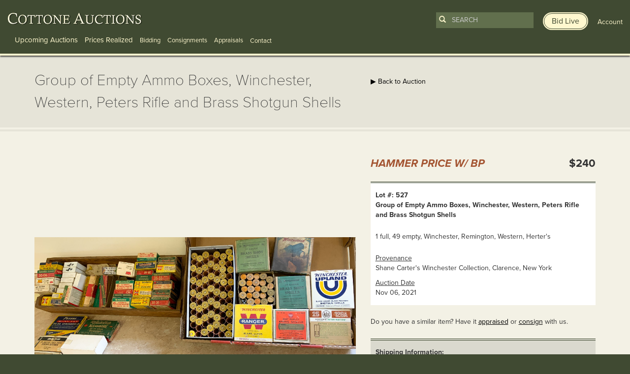

--- FILE ---
content_type: text/html; charset=UTF-8
request_url: https://www.cottoneauctions.com/lots/70733/group-of-empty-ammo-boxes-winchester-western-peters-rifle-and-brass-shotgun-shells
body_size: 7829
content:
<!DOCTYPE html>
<html lang="en">
<head>
    <meta charset="utf-8">
    <meta name="viewport" content="width=device-width, initial-scale=1">

    <meta name="description" content="Learn more about Group of Empty Ammo Boxes, Winchester, Western, Peters Rifle and Brass Shotgun Shells available at Cottone Auctions. Take a look now before it is too late!" />

        <link rel="canonical" href="https://www.cottoneauctions.com/lots/70733/group-of-empty-ammo-boxes-winchester-western-peters-rifle-and-brass-shotgun-shells" />
	
	<link rel="stylesheet" type="text/css" href="/css/bootstrap.min.css" media="screen, projection" />
    <link rel="stylesheet" type="text/css" href="/css/main.css?version=1744135903" media="screen, projection" />
	<!-- <link href='//fonts.googleapis.com/css?family=Raleway:200,300,400,700' rel='stylesheet' type='text/css'> -->
	<script src="https://kit.fontawesome.com/7693009483.js" crossorigin="anonymous"></script>

	<script type="text/javascript" src="//use.typekit.net/npw7jwt.js"></script>
	<script type="text/javascript">try{Typekit.load();}catch(e){}</script>

    <!-- HTML5 Shim and Respond.js IE8 support of HTML5 elements and media queries -->
    <!-- WARNING: Respond.js doesn't work if you view the page via file:// -->
    <!--[if lt IE 9]>
      <script src="https://oss.maxcdn.com/html5shiv/3.7.2/html5shiv.min.js"></script>
      <script src="https://oss.maxcdn.com/respond/1.4.2/respond.min.js"></script>
    <![endif]-->

    <!--[if IE]>
      <link rel="stylesheet" type="text/css" href="/css/ie.css" media="screen, projection" />
    <![endif]-->

 	<!--[if lte IE 8]>
    <script type="text/javascript" src="https://ajax.googleapis.com/ajax/libs/jquery/1.11.1/jquery.min.js"></script>
    <![endif]-->

	<link rel="stylesheet" type="text/css" href="/js/zoomviewer/jquery-ui.min.css" />
<link rel="stylesheet" type="text/css" href="/js/zoomviewer/lhp_miv.css" />
<title>Group of Empty Ammo Boxes, Winchester, Western, Peters Rifle and Brass Shotgun Shells | Cottone Auctions</title>

	<!-- Google AdWords call tracking -->
<script type="text/javascript">
(function(a,e,c,f,g,b,d){var h={ak:"968596877",cl:"ZFLoCPqKoVkQjbvuzQM"};a[c]=a[c]||function(){(a[c].q=a[c].q||[]).push(arguments)};a[f]||(a[f]=h.ak);b=e.createElement(g);b.async=1;b.src="//www.gstatic.com/wcm/loader.js";d=e.getElementsByTagName(g)[0];d.parentNode.insertBefore(b,d);a._googWcmGet=function(b,d,e){a[c](2,b,h,d,null,new Date,e)}})(window,document,"_googWcmImpl","_googWcmAk","script");
</script>
</head>
<body class="lots view">
	<!-- Google Tag Manager -->
	<noscript><iframe src="//www.googletagmanager.com/ns.html?id=GTM-NMWH72"
	height="0" width="0" style="display:none;visibility:hidden"></iframe></noscript>
	<script>(function(w,d,s,l,i){w[l]=w[l]||[];w[l].push({'gtm.start':
	new Date().getTime(),event:'gtm.js'});var f=d.getElementsByTagName(s)[0],
	j=d.createElement(s),dl=l!='dataLayer'?'&l='+l:'';j.async=true;j.src=
	'//www.googletagmanager.com/gtm.js?id='+i+dl;f.parentNode.insertBefore(j,f);
	})(window,document,'script','dataLayer','GTM-NMWH72');</script>
	<!-- End Google Tag Manager -->
	<a href="#main-content">Skip to main content</a>
	<div class="mobile-banner-top" id="apple_banner">
  <div class="container-fluid">
    <div class="row">
      <div class="col-xs-4">
        <a href="https://itunes.apple.com/us/app/cottone-auctions/id1192387638?ls=1&amp;mt=8" target="_blank" class="app_logo"><img src="/images/mobile-banner/itunes.png" alt="Available on iTunes" class="img-responsive" /></a>
      </div>
      <div class="col-xs-6">
        <p class="bid-online-now"><a href="https://itunes.apple.com/us/app/cottone-auctions/id1192387638?ls=1&amp;mt=8" target="_blank">Bid live online with our mobile app »</a></p>
      </div>
      <div class="col-xs-2 text-right">
        <p><a href="#" class="close" onmousedown="SetCookie('showbid','no','9999'); hideBanner();">X</a></p>
      </div>
    </div>
  </div>
</div>

<div class="mobile-banner-top" id="android_banner">
  <div class="container-fluid">
    <div class="row">
      <div class="col-xs-4">
        <a href="https://play.google.com/store/apps/details?id=com.auctionmobility.auctions.cottoneauctions" target="_blank" class="app_logo"><img src="/images/mobile-banner/google.png" alt="Available on Google Play" class="img-responsive" /></a>
      </div>
      <div class="col-xs-6">
        <p class="bid-online-now"><a href="https://play.google.com/store/apps/details?id=com.auctionmobility.auctions.cottoneauctions" target="_blank">Bid live online with our mobile app »</a></p>
      </div>
      <div class="col-xs-2 text-right">
        <p><a href="#" class="close" onmousedown="SetCookie('showbid','no','9999'); hideBanner();">X</a></p>
      </div>
    </div>
  </div>
</div>

<script>
function SetCookie(c_name,value,expiredays)
  {
    var exdate=new Date()
    exdate.setDate(exdate.getDate()+expiredays)
    document.cookie=c_name+ "=" +escape(value)+
    ((expiredays==null) ? "" : ";expires="+exdate.toGMTString())
  }

function getCookie(name) {
    var dc = document.cookie;
    var prefix = name + "=";
    var begin = dc.indexOf("; " + prefix);
    if (begin == -1) {
        begin = dc.indexOf(prefix);
        if (begin != 0) return null;
    }
    else
    {
        begin += 2;
        var end = document.cookie.indexOf(";", begin);
        if (end == -1) {
        end = dc.length;
        }
    }
    // because unescape has been deprecated, replaced with decodeURI
    //return unescape(dc.substring(begin + prefix.length, end));
    return decodeURI(dc.substring(begin + prefix.length, end));
}

function showBanner() {
    var myCookie = getCookie("showbid");
    var ua = navigator.userAgent.toLowerCase();
    var isAndroid = ua.indexOf("android") > -1; //&& ua.indexOf("mobile");
    var isiOS = !!navigator.platform && /iPad|iPhone|iPod/.test(navigator.platform);



    if (myCookie == null) {
      if(isAndroid) {
        // Do something!
        // Redirect to Android-site?
        document.getElementById('android_banner').style.display = 'block';
      }
      if(isiOS) {
        // Do something!
        // Redirect to Android-site?
        document.getElementById('apple_banner').style.display = 'block';
      }
    }
    else {
        // do cookie exists stuff
    }
}

function hideBanner() {
    document.getElementById('apple_banner').style.display = "none";
    document.getElementById('android_banner').style.display = "none";
}

showBanner();

</script>
	<header class="clearfix container-fluid">
		<div class="row">
						<div class="col-md-7 col-lg-8">
				
<div id="main_logo">
  <span id="logo"><a href="/" aria-label="Go to Cottone Auctions homepage"></a></span>
</div>

<div class="float-right mobile-only">
	<a class="toggle-search-bar" data-toggle="collapse" href="#mobilesearchform" role="button" aria-expanded="false" aria-controls="mobilesearchform"><img src="/images/mobile-search-icon.png" alt="Search" /></a>
	<a href="/user/account" style="margin: 0 10px;"><img src="/images/mobile-user-icon.png" alt="User" /></a>
	<button class="navbar-toggler" type="button" data-toggle="collapse" data-target="#navbarMain" aria-controls="navbarMain" aria-expanded="false" aria-label="Toggle navigation">
		<span class="navbar-toggler-icon"></span>
	</button>
</div>

<div class="navigation" id="navbarMain">
	<nav class="navbar navbar-default navbar-fixed-top" role="navigation" >
	<ul id="main-menu-navigation">
<li><a class="lg" href="/upcoming-auctions">Upcoming Auctions</a></li>
<li><a class="lg" href="/prices-realized/start">Prices Realized</a></li>
<li><a class="sm" href="/bidding">Bidding</a></li>
<li><a class="sm" href="/fine-art-and-antique-consignments">Consignments</a></li>
<li><a class="sm" href="/fine-art-and-antique-appraisals">Appraisals</a></li>
</ul>	</nav>
	<div class="drop-down sm">
		<span class="drop-btn">Contact</span>
		<div class="drop-down-content">
			<div class="row">
				<div class="col-md-3 links">
					<span>Information</span>
					<a href="/site/contact/">Contact</a>
					<a href="/about-cottone-auctions/">About</a>
				</div>
				<div class="col-md-9">
					<p class="form-header">Sign Up For Emails</p>
					<div class="signup-form">
						<form class="form-inline">
							<div class="form-group">
								<label for="form-email" class="sr-only">Enter Email Address</label>
								<input id="form-email" type="text" class="form-control" placeholder="Enter Email Address">
							</div>
							<button id="submit-form" type="submit">Submit</button>
						</form>
					</div>
					<a class="social-icons" href="https://www.facebook.com/CottoneAuctions"><img src="https://www.cottoneauctions.com/images/facebook_icon.png" alt="Follow Cotton Auctions on Facebook"></a>
					<a class="social-icons" href="https://twitter.com/CottoneAuctions"><img src="https://www.cottoneauctions.com/images/twitter_icon.png" alt="Follow Cotton Auctions on Twitter"></a>
					<a class="social-icons" href="https://www.youtube.com/channel/UCdC4M28tkBWTb5da9ypIo6g"><img src="https://www.cottoneauctions.com/images/youtube_icon.png" alt="Subscribe To Cotton Auctions Channel on YouTube"></a>
					<a class="social-icons" href="https://www.instagram.com/cottoneauctions/"><img src="https://www.cottoneauctions.com/images/instagram_icon.png" alt="Follow Cotton Auctions on Instagram"></a>
					<a class="social-icons" href="https://www.pinterest.com/cottoneauction/"><img src="https://www.cottoneauctions.com/images/pinterest_icon.png" alt="Follow Cotton Auctions on Pintrest"></a>
				</div>
			</div>
		</div>
	</div>

	<div class="mobile-user-nav">
		<a href="http://live.cottoneauctions.com" target="_blank" class="bid-live btn"><span>Bid Live</span></a>
		<a href="/site/login" id="not_logged"><span>Account</span></a>

	</div>
</div>

<div class="mobile-search collapse" id="mobilesearchform">
	<form action="/search" id="search-form-mobile">
  <button type="submit"><span class="glyphicon glyphicon-search"></span></button>
  <input type="search" id="search-term-mobile" name="term" class="form-control" placeholder="Search" required />
</form>
<a href="http://live.cottoneauctions.com" target="_blank" class="bid-live btn"><span>Bid Live</span></a></div>			</div>
			<div class="col-md-5 col-lg-4 text-right">
				<div class="search-form-header not-logged-in">
					<form action="/search" id="search-form">
  <button type="submit"><span class="glyphicon glyphicon-search"></span></button>
  <input type="search" id="search-term" name="term" class="form-control" placeholder="Search" required />
</form>
<a href="http://live.cottoneauctions.com" target="_blank" class="bid-live btn"><span>Bid Live</span></a>					<a href="/site/login" id="not_logged"><span>Account</span></a>

				</div>
			</div>
					</div>
	</header>
	<main id="main-content">
		<div id="subheader">
			<div class="container">
				<div class="row">
					<div class="col-sm-7">
						<h1>Group of Empty Ammo Boxes, Winchester, Western, Peters Rifle and Brass Shotgun Shells</h1>
					</div>
					<div class="col-sm-5">
						<!-- More info button --> 
						<a href="/annette-mcguire-cravens/" class="btn btn-hidden hidden">
							<span class="btn-inner">About Annette McGuire Cravens</span>
						</a>
						
						<a href="/auction/164/november-6-2021">&#9654; Back to Auction</a>											</div>
				</div>
			</div>
		</div>
		<div id="content">
			<div class="container">
				<div class="row">
					<div class="col-xs-12">
						<div class="row lot_info">
	 
	<div class="col-md-7">
				<div id="myDiv" style="width:100%; overflow:hidden; position:relative;"><button class="ui-state-default ui-corner-all fullSize lhp_miv_nav_btt_disab" aria-label="View Fullscreen" style="padding: 8px 8px;position:absolute;bottom:5px;right:5px;z-index:9;"><span class="ui-icon ui-icon-arrow-4-diag"></span></button></div>
		<div id="galleryThumbImg">
			<img class="thumb" data-full-src="/uploads/display_item/164/0625cbcard.jpg" data-full-width="2500" data-full-height="954" src="/uploads/display_item/164/0625cbcard_sm.jpg" alt="Group of Empty Ammo Boxes, Winchester, Western, Peters Rifle and Brass Shotgun Shells" />		</div><!-- /galleryThumbImg -->

		
	</div>
	<div class="col-md-5">	
				<div class="row lot-item-container">
			<div class="col-xs-12">
				<div class="row">

					

				
					<div class="col-xs-7">
						<h2 class="sold_realized">Hammer Price w/ BP</h2>
					</div>
					<div class="col-xs-5 text-right">
												<p class="price_realized">$240</p>
											</div>							
								</div>
				<div class="row">
					<div class="col-sm-6">
											</div>
					<div class="col-sm-6">
											</div>
				</div>
				<div class="row">
					<div class="col-xs-12">
						<div class="lot-item-info">
							<table>
																<tr>
									<td><strong>Lot #: 527</strong><br />
										<strong>Group of Empty Ammo Boxes, Winchester, Western, Peters Rifle and Brass Shotgun Shells</strong>
									</td>
								</tr>
																								<tr>
									<td>
										<p>1 full, 49 empty, Winchester, Remington, Western, Herter's </p>									</td>
								</tr>
																																<tr>
									<td>
										<u>Provenance</u><br />
										Shane Carter's Winchester Collection, Clarence, New York									</td>
								</tr>
																								<tr>
									<td>
										<u>Auction Date</u><br />
										Nov 06, 2021									</td>
								</tr>
															</table>
						</div>
					</div>
				</div>

				
				<div class="row">
					<div class="col-xs-12">
						<p>Do you have a similar item?  Have it <a href="/fine-art-and-antique-appraisals/">appraised</a> or <a href="/fine-art-and-antique-consignments/">consign</a> with us.</p>
					</div>
				</div>

				<div class="row">
					<div class="col-xs-12 details">
						<div class="shipping-information">
							<p><strong>Shipping Information:</strong></p>

							<p>Unlike many auction companies, Cottone Auctions offers a full-service shipping department. We’re equipped to pack and safely ship just about any item to just about any location around the globe.<br /><a href="/shipping">Learn more ></a></p>
						</div>
					</div>
				</div>

				<div class="row">
					<div class="col-md-12 text-right">
						<div class="pull-right">
							<div style="text-align:center; margin: 0; display: table;">
	<h3 style="display:inline-block; margin:0; display: table-cell; vertical-align:middle; font-weight:400; font-size:14px;padding-right:5px;">Share</h3>
	<span class='st_facebook'></span>
	<span class='st_twitter' ></span>
	<span class='st_email' ></span>
	<span class='st_pinterest' ></span>
</div>

						</div>
					</div>
									</div>
			</div>
		</div>
					</div>
</div>

					</div>
				</div>
			</div>
		</div>
	</main>
	<footer>
		<div class="container-fluid">
			<div class="row">	
				    <div class="col-sm-3">
        <p class="footer-logo">
            <a href="/"><img class="img-responsive" src="/images/footer_logo.png" alt="Cottone Auctions"></a>
        </p>
    </div>

    <div class="col-sm-7" style="padding-left: 0; margin-left: -5px;">
        <ul id="footer-menu-navigation">
<li><a href="/upcoming-auctions">Upcoming Auctions</a></li>
<li> | <a href="/pricesRealized">Prices Realized</a></li>
<li> | <a href="/bidding">Bidding</a></li>
<li> | <a href="/fine-art-and-antique-consignments">Consignments</a></li>
<li> | <a href="/fine-art-and-antique-appraisals">Appraisals</a></li>
<li> | <a href="/about-cottone-auctions">About</a></li>
<li> | <a href="/artists">Artists</a></li>
<li> | <a href="/site/termsconditions">Terms &amp; Conditions</a></li>
<li> | <a href="/site/contact">Contact</a></li>
</ul>    </div>

    <div class="col-sm-2">
        <div class="text-right">
            <p class="social">
                <a href="https://www.facebook.com/CottoneAuctions" target="_blank"><img src="/images/facebook_icon.png" alt="Follow Cotton Auctions on Facebook" /></a>
                <a href="https://twitter.com/CottoneAuctions" target="_blank"><img src="/images/twitter_icon.png" alt="Follow Cotton Auctions on Twitter" /></a>
                <a href="https://www.youtube.com/channel/UCdC4M28tkBWTb5da9ypIo6g"><img src="/images/youtube_icon.png" alt="Subscribe To Cotton Auctions Channel on YouTube" /></a>
                <a href="https://www.instagram.com/cottoneauctions/" target="_blank"><img src="/images/instagram_icon.png" alt="Follow Cotton Auctions on Instagram" /></a>
                <a href="https://www.pinterest.com/cottoneauction/" target="_blank"><img src="/images/pinterest_icon.png" alt="Follow Cotton Auctions on Pintrest" /></a>
            </p>
        </div>
    </div>
</div><!-- /row -->

<div class="row">
    <div class="col-sm-7">
        <span class="address"><p>120 Court Street<br />Geneseo, NY 14454<br>(585) 243-1000<br><small>Located South of Rochester &amp; East of Buffalo, NY</small></p><p><a href="/site/contact/#addresses">View all locations <span class="glyphicon glyphicon-play"></span></a></p></span>    </div>

    <div class="col-sm-5 text-right">
        <div class="signup_footer">
            <div class="text-right">
                <div class="signup_label">
                    <p>
                    <!-- <span class="glyphicon glyphicon-envelope"></span> <small>Sign up for auction notifications</small> -->
                    <a href="http://live.cottoneauctions.com" target="_blank" class="bid-live btn" style="padding"><span>Bid Live</span></a>
                    </p>
                </div>
            </div>

            <script type="text/javascript" src="//app.icontact.com/icp/static/form/javascripts/validation-captcha.js"></script>
            <script type="text/javascript" src="//app.icontact.com/icp/static/form/javascripts/tracking.js"></script>

            <form id="ic_signupform" captcha-key="6LeCZCcUAAAAALhxcQ5fN80W6Wa2K3GqRQK6WRjA" captcha-theme="light" new-captcha="true" method="POST" action="https://app.icontact.com/icp/core/mycontacts/signup/designer/form/?id=944&cid=1671365&lid=13576">
                <div class="elcontainer normal inline-label-left left-aligned">
                    <div class="sortables">
                        <div class="formEl fieldtype-input required" data-validation-type="1" data-label="Email">
                            <input type="text" placeholder="Enter Email Address for auction notifications" name="data[email]">
                        </div>
                        <div class="formEl fieldtype-checkbox required" dataname="listGroups" data-validation-type="1" data-label="Lists" style="display: none; width: 100%;">
                            <h3>Lists<span class="indicator required">*</span></h3>
                            <div class="option-container">
                                <label class="checkbox">
                                <input type="checkbox" alt="" name="data[listGroups][]" value="19751" checked="checked">Cottone Auctions</label>
                            </div>
                        </div>
                        <div class="submit-container">
                            <input type="submit" value="Submit">
                        </div>
                    </div>
                    <div class="hidden-container"></div>
                </div>
            </form><img src="//app.icontact.com/icp/core/signup/tracking.gif?id=null&cid=1671365&lid=13576" alt="icontact tracking pixel" />

        </div>
    </div>

    <div class="col-xs-12">
        &copy; 2026 Cottone Auctions | <a href="http://blog.cottoneauctions.com/">our blog</a> | <a href="https://www.acceleratemediainc.com" target="_blank">Website and Marketing by <img src="/images/am-logo-cottone.svg" alt="Accelerate Media Inc." width="32" /></a>
    </div>
			</div>
		</div>
	</footer>
	<div id="login-register-modal" class="modal fade">
  <div class="modal-dialog">
    <div class="modal-content">
      <div class="modal-header">
        <button type="button" class="close" data-dismiss="modal"><span aria-hidden="true"><img src="/images/modal/close_btn.png" alt="Close" /></span><span class="sr-only">Close</span></button>
        <h4 class="modal-title center" id="myModalLabel">
          <img src="/images/modal/logo.png" alt="Cottone Auctions" />
        </h4>
      </div>

      <div class="row">
        <div class="col-xs-12">
          <div class="form">
            <form id="login-form" action="/site/login" method="post">
            <div class="row">
              <div class="col-xs-12">
                <label for="LoginForm_email" class="required">Email <span class="required">*</span></label>                <input name="LoginForm[email]" id="LoginForm_email" type="text" />                <div class="errorMessage" id="LoginForm_email_em_" style="display:none"></div>              </div>
            </div>

            <div class="row">
              <div class="col-xs-12">
                <label for="LoginForm_password" class="required">Password <span class="required">*</span></label>                <input name="LoginForm[password]" id="LoginForm_password" type="password" />                <div class="errorMessage" id="LoginForm_password_em_" style="display:none"></div>              </div>
            </div>

            <div class="row">
              <div class="col-xs-6">
                <input id="ytLoginForm_remember_me" type="hidden" value="0" name="LoginForm[remember_me]" /><input name="LoginForm[remember_me]" id="LoginForm_remember_me" value="1" checked="checked" type="checkbox" />                <label for="LoginForm_remember_me">Remember Me</label>                <div class="errorMessage" id="LoginForm_remember_me_em_" style="display:none"></div>              </div>

              <div class="col-xs-6 text-right">
                <a href="/site/resetPass/" class="fp_link">Forgot Password?</a>
              </div>
            </div>


            <div class="row buttons">
              <div class="center login_btn" style="margin-top:-6px;">
                <button type="submit" class="btn">
                    <span class="btn-inner">
                      LOGIN
                    </span>
                </button>
              </div>
            </div>

          </form>
          <p class="dont-account">Don't have an account? <a href="/register/index">Register to start bidding</a>.</p>
        </div>
      </div>
    </div><!-- /.modal-content -->
  </div><!-- /.modal-dialog -->
</div><!-- /.modal -->
</div>
	<div class="gdrp text-center">
	  <p>We use cookies to understand how you use our site and to improve your experience. By proceeding, you accept the use of cookies. <a href="#" class="gdrp-agree btn">Ok, I agree</a></p>
	</div>

<script type="text/javascript" src="//ajax.googleapis.com/ajax/libs/jquery/2.0.3/jquery.min.js"></script>
<script type="text/javascript" src="/js/bootstrap.min.js"></script>
<script type="text/javascript" src="/assets/6743826f/jquery.yiiactiveform.js"></script>
<script type="text/javascript" src="/js/zoomviewer/jquery.easing.1.3.js"></script>
<script type="text/javascript" src="/js/zoomviewer/jquery.mousewheel.min.js"></script>
<script type="text/javascript" src="/js/zoomviewer/jquery.hammer-full.min.js"></script>
<script type="text/javascript" src="/js/zoomviewer/jquery.lhpMegaImgViewer.min.js"></script>
<script type="text/javascript" src="https://ws.sharethis.com/button/buttons.js"></script>
<script type="text/javascript" src="/js/jquery.cookie.js"></script>
<script type="text/javascript">
/*<![CDATA[*/
function newWindow(whoopsies) {
    window.open(whoopsies, "elementString", "height=1000,width=1100,modal=yes,alwaysRaised=yes,scrollbars=yes");
    return false;
	}

	w=800
	h=600
	if (window.screen) {
		w = window.screen.availWidth;
		h = window.screen.availHeight;
	}

	$("button.fullSize").click(function() {
		if( /Android|webOS|iPhone|iPad|iPod|BlackBerry|IEMobile|Opera Mini/i.test(navigator.userAgent) ) {
			window.location.href = "/lots/expanded/70733";
		} else {
			window.open("/lots/expanded/70733","newwin","width="+w+",height="+h+",top=0,left=0");
		}
	});

	
jQuery(function($) {

				var settings = {
					"viewportWidth" : "100%",
					"viewportHeight" : "100%",
					"intNavAutoHide" : false,
					"fitToViewportShortSide" : false, 
					"loadingBgColor" : "#ffffff",
					"startScale" : 0,
					"startX" : 0,
					"startY" : 0,
					"animTime" : 500,
					"draggInertia" : 10,
					"zoomLevel" : 1,
					"zoomStep" : 0.1,
					"contentUrl" : "/uploads/display_item/164/0625cbcard.jpg",
					"intNavEnable" : true,
					"intNavPos" : "B",
					"contentSizeOver100" : false,
					"intNavMoveDownBtt" : false,
					"intNavMoveUpBtt" : false,
					"intNavMoveRightBtt" : false,
					"intNavMoveLeftBtt" : false,
					"intNavZoomBtt" : true,
					"intNavUnzoomBtt" : true,
					"intNavFitToViewportBtt" : true,
					"intNavFullSizeBtt" : false,
					"intNavBttSizeRation" : 1,
					"mapEnable" : false,
					"mapThumb" : "/uploads/display_item/164/0625cbcard_sm.jpg",
					"mapPos" : "BL",
					"popupShowAction" : "click",
					"testMode" : false
				};
				
				$("#myDiv").lhpMegaImgViewer(settings);
				
				$("#galleryThumbImg img").each(function(index){
					$(this).click(function(e) {
						e.preventDefault();
						settings.contentUrl = $(this).attr("data-full-src");
						settings.mapThumb = $(this).find("img").attr("data-full-src");
						$("#myDiv").lhpMegaImgViewer("destroy");
						$("#myDiv").lhpMegaImgViewer(settings);
						$("#galleryThumbImg img").removeClass("current");
						$(this).addClass("current");
					});
				});
			
var switchTo5x=true;
            stLight.options({
                publisher:"5a3dbe55-7906-4a48-8705-c5c3118177b6",
                shorten: false,
                doNotHash: false,
                doNotCopy: false,
                hashAddressBar: false 
            });

jQuery('#login-form').yiiactiveform({'validateOnSubmit':true,'attributes':[{'id':'LoginForm_email','inputID':'LoginForm_email','errorID':'LoginForm_email_em_','model':'LoginForm','name':'email','enableAjaxValidation':false,'clientValidation':function(value, messages, attribute) {

if(jQuery.trim(value)=='') {
	messages.push("Email cannot be blank.");
}

}},{'id':'LoginForm_password','inputID':'LoginForm_password','errorID':'LoginForm_password_em_','model':'LoginForm','name':'password','enableAjaxValidation':false,'clientValidation':function(value, messages, attribute) {

if(jQuery.trim(value)=='') {
	messages.push("Password cannot be blank.");
}

}},{'id':'LoginForm_remember_me','inputID':'LoginForm_remember_me','errorID':'LoginForm_remember_me_em_','model':'LoginForm','name':'remember_me','enableAjaxValidation':false,'clientValidation':function(value, messages, attribute) {

if(jQuery.trim(value)!='' && value!="1" && value!="0") {
	messages.push("Remember Me must be either 1 or 0.");
}

}}],'errorCss':'error'});

  if (jQuery.cookie("gdrp_closed") == null) {
    jQuery(document).ready(function ($) {
      $(".gdrp").addClass("active");
    });
  }
  jQuery(document).ready(function ($) {
    $(".gdrp-agree").on("click touchstart", function () {
      $(".gdrp").removeClass("active");
      $(".gdrp").addClass("closed");
      $.cookie("gdrp_closed", "yes", { expires: 9999 });
      return false;
    });
  });
  
});
/*]]>*/
</script>
<script defer src="https://static.cloudflareinsights.com/beacon.min.js/vcd15cbe7772f49c399c6a5babf22c1241717689176015" integrity="sha512-ZpsOmlRQV6y907TI0dKBHq9Md29nnaEIPlkf84rnaERnq6zvWvPUqr2ft8M1aS28oN72PdrCzSjY4U6VaAw1EQ==" data-cf-beacon='{"version":"2024.11.0","token":"953ec0ea6d0842679b0e29f735e1022f","r":1,"server_timing":{"name":{"cfCacheStatus":true,"cfEdge":true,"cfExtPri":true,"cfL4":true,"cfOrigin":true,"cfSpeedBrain":true},"location_startswith":null}}' crossorigin="anonymous"></script>
</body>
</html>

